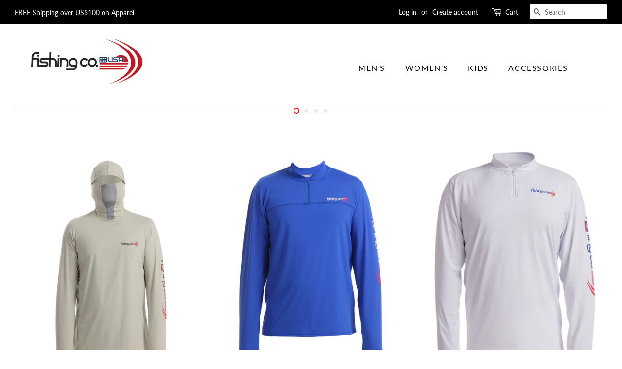

--- FILE ---
content_type: text/html; charset=utf-8
request_url: https://fishingcousa.com/
body_size: 15990
content:
<!doctype html>
<!--[if lt IE 7]><html class="no-js lt-ie9 lt-ie8 lt-ie7" lang="en"> <![endif]-->
<!--[if IE 7]><html class="no-js lt-ie9 lt-ie8" lang="en"> <![endif]-->
<!--[if IE 8]><html class="no-js lt-ie9" lang="en"> <![endif]-->
<!--[if IE 9 ]><html class="ie9 no-js"> <![endif]-->
<!--[if (gt IE 9)|!(IE)]><!--> <html class="no-js"> <!--<![endif]-->
<head>

  <!-- Basic page needs ================================================== -->
  <meta charset="utf-8">
  <meta http-equiv="X-UA-Compatible" content="IE=edge,chrome=1">

  
  <link rel="shortcut icon" href="//fishingcousa.com/cdn/shop/files/Captura_de_Tela_2018-07-18_as_4.47.23_PM_32x32.png?v=1614374692" type="image/png" />
  

  <!-- Title and description ================================================== -->
  <title>
  FishingCo USA - The Ultimate Technical Clothing &ndash; Fishing.co USA
  </title>

  
  <meta name="description" content="FishingCo USA - The Ultimate Technical Clothing">
  

  <!-- Social meta ================================================== -->
  <!-- /snippets/social-meta-tags.liquid -->




<meta property="og:site_name" content="Fishing.co USA">
<meta property="og:url" content="https://fishingcousa.com/">
<meta property="og:title" content="FishingCo USA - The Ultimate Technical Clothing">
<meta property="og:type" content="website">
<meta property="og:description" content="FishingCo USA - The Ultimate Technical Clothing">





<meta name="twitter:card" content="summary_large_image">
<meta name="twitter:title" content="FishingCo USA - The Ultimate Technical Clothing">
<meta name="twitter:description" content="FishingCo USA - The Ultimate Technical Clothing">


  <!-- Helpers ================================================== -->
  <link rel="canonical" href="https://fishingcousa.com/">
  <meta name="viewport" content="width=device-width,initial-scale=1">
  <meta name="theme-color" content="#ff0200">

  <!-- CSS ================================================== -->
  <link href="//fishingcousa.com/cdn/shop/t/12/assets/timber.scss.css?v=86139230173166348391759259261" rel="stylesheet" type="text/css" media="all" />
  <link href="//fishingcousa.com/cdn/shop/t/12/assets/theme.scss.css?v=74649819316698754251759259261" rel="stylesheet" type="text/css" media="all" />

  <script>
    window.theme = window.theme || {};

    var theme = {
      strings: {
        addToCart: "Add to Cart",
        soldOut: "Sold Out",
        unavailable: "Unavailable",
        zoomClose: "Close (Esc)",
        zoomPrev: "Previous (Left arrow key)",
        zoomNext: "Next (Right arrow key)",
        addressError: "Error looking up that address",
        addressNoResults: "No results for that address",
        addressQueryLimit: "You have exceeded the Google API usage limit. Consider upgrading to a \u003ca href=\"https:\/\/developers.google.com\/maps\/premium\/usage-limits\"\u003ePremium Plan\u003c\/a\u003e.",
        authError: "There was a problem authenticating your Google Maps API Key."
      },
      settings: {
        // Adding some settings to allow the editor to update correctly when they are changed
        enableWideLayout: true,
        typeAccentTransform: true,
        typeAccentSpacing: true,
        baseFontSize: '16px',
        headerBaseFontSize: '26px',
        accentFontSize: '18px'
      },
      variables: {
        mediaQueryMedium: 'screen and (max-width: 768px)',
        bpSmall: false
      },
      moneyFormat: "${{amount}}"
    }

    document.documentElement.className = document.documentElement.className.replace('no-js', 'supports-js');
  </script>

  <!-- Header hook for plugins ================================================== -->
  <script>window.performance && window.performance.mark && window.performance.mark('shopify.content_for_header.start');</script><meta name="google-site-verification" content="v9D6ezopXR5Iua2zuwKe0-EUt8rBDHrUb9Fpa1J-p6s">
<meta name="google-site-verification" content="sk_Pyjt58odI7CgRxf3Q2F1Y55ltR0ISDfw7j3U2Mh0">
<meta id="shopify-digital-wallet" name="shopify-digital-wallet" content="/13884653626/digital_wallets/dialog">
<meta name="shopify-checkout-api-token" content="518e1de4acf1bf28359a1de902ce207f">
<meta id="in-context-paypal-metadata" data-shop-id="13884653626" data-venmo-supported="true" data-environment="production" data-locale="en_US" data-paypal-v4="true" data-currency="USD">
<link rel="alternate" hreflang="x-default" href="https://fishingcousa.com/">
<link rel="alternate" hreflang="en" href="https://fishingcousa.com/">
<link rel="alternate" hreflang="en-BR" href="https://fishingcousa.net/">
<script async="async" src="/checkouts/internal/preloads.js?locale=en-US"></script>
<script id="shopify-features" type="application/json">{"accessToken":"518e1de4acf1bf28359a1de902ce207f","betas":["rich-media-storefront-analytics"],"domain":"fishingcousa.com","predictiveSearch":true,"shopId":13884653626,"locale":"en"}</script>
<script>var Shopify = Shopify || {};
Shopify.shop = "fishing-co-usa.myshopify.com";
Shopify.locale = "en";
Shopify.currency = {"active":"USD","rate":"1.0"};
Shopify.country = "US";
Shopify.theme = {"name":"Minimal","id":43170267194,"schema_name":"Minimal","schema_version":"8.0.0","theme_store_id":380,"role":"main"};
Shopify.theme.handle = "null";
Shopify.theme.style = {"id":null,"handle":null};
Shopify.cdnHost = "fishingcousa.com/cdn";
Shopify.routes = Shopify.routes || {};
Shopify.routes.root = "/";</script>
<script type="module">!function(o){(o.Shopify=o.Shopify||{}).modules=!0}(window);</script>
<script>!function(o){function n(){var o=[];function n(){o.push(Array.prototype.slice.apply(arguments))}return n.q=o,n}var t=o.Shopify=o.Shopify||{};t.loadFeatures=n(),t.autoloadFeatures=n()}(window);</script>
<script id="shop-js-analytics" type="application/json">{"pageType":"index"}</script>
<script defer="defer" async type="module" src="//fishingcousa.com/cdn/shopifycloud/shop-js/modules/v2/client.init-shop-cart-sync_WVOgQShq.en.esm.js"></script>
<script defer="defer" async type="module" src="//fishingcousa.com/cdn/shopifycloud/shop-js/modules/v2/chunk.common_C_13GLB1.esm.js"></script>
<script defer="defer" async type="module" src="//fishingcousa.com/cdn/shopifycloud/shop-js/modules/v2/chunk.modal_CLfMGd0m.esm.js"></script>
<script type="module">
  await import("//fishingcousa.com/cdn/shopifycloud/shop-js/modules/v2/client.init-shop-cart-sync_WVOgQShq.en.esm.js");
await import("//fishingcousa.com/cdn/shopifycloud/shop-js/modules/v2/chunk.common_C_13GLB1.esm.js");
await import("//fishingcousa.com/cdn/shopifycloud/shop-js/modules/v2/chunk.modal_CLfMGd0m.esm.js");

  window.Shopify.SignInWithShop?.initShopCartSync?.({"fedCMEnabled":true,"windoidEnabled":true});

</script>
<script>(function() {
  var isLoaded = false;
  function asyncLoad() {
    if (isLoaded) return;
    isLoaded = true;
    var urls = ["https:\/\/instafeed.nfcube.com\/cdn\/0a867eba9d6634b9e3ec03b37f94db1f.js?shop=fishing-co-usa.myshopify.com","https:\/\/scripttags.justuno.com\/shopify_justuno_13884653626_b2f000b0-a265-11e8-b1d1-dbabdca45e32.js?shop=fishing-co-usa.myshopify.com","https:\/\/embed.tawk.to\/widget-script\/5d8ab4ab6c1dde20ed03480c\/default.js?shop=fishing-co-usa.myshopify.com","https:\/\/s3.amazonaws.com\/pixelpop\/usercontent\/scripts\/e74df914-080f-4ff1-8fc4-5111a63d696c\/pixelpop.js?shop=fishing-co-usa.myshopify.com","https:\/\/cdn.hextom.com\/js\/ultimatesalesboost.js?shop=fishing-co-usa.myshopify.com"];
    for (var i = 0; i < urls.length; i++) {
      var s = document.createElement('script');
      s.type = 'text/javascript';
      s.async = true;
      s.src = urls[i];
      var x = document.getElementsByTagName('script')[0];
      x.parentNode.insertBefore(s, x);
    }
  };
  if(window.attachEvent) {
    window.attachEvent('onload', asyncLoad);
  } else {
    window.addEventListener('load', asyncLoad, false);
  }
})();</script>
<script id="__st">var __st={"a":13884653626,"offset":-21600,"reqid":"627ba557-48cc-4dac-bc3e-d73c33b52545-1769567478","pageurl":"fishingcousa.com\/","u":"4d43f275e2e3","p":"home"};</script>
<script>window.ShopifyPaypalV4VisibilityTracking = true;</script>
<script id="captcha-bootstrap">!function(){'use strict';const t='contact',e='account',n='new_comment',o=[[t,t],['blogs',n],['comments',n],[t,'customer']],c=[[e,'customer_login'],[e,'guest_login'],[e,'recover_customer_password'],[e,'create_customer']],r=t=>t.map((([t,e])=>`form[action*='/${t}']:not([data-nocaptcha='true']) input[name='form_type'][value='${e}']`)).join(','),a=t=>()=>t?[...document.querySelectorAll(t)].map((t=>t.form)):[];function s(){const t=[...o],e=r(t);return a(e)}const i='password',u='form_key',d=['recaptcha-v3-token','g-recaptcha-response','h-captcha-response',i],f=()=>{try{return window.sessionStorage}catch{return}},m='__shopify_v',_=t=>t.elements[u];function p(t,e,n=!1){try{const o=window.sessionStorage,c=JSON.parse(o.getItem(e)),{data:r}=function(t){const{data:e,action:n}=t;return t[m]||n?{data:e,action:n}:{data:t,action:n}}(c);for(const[e,n]of Object.entries(r))t.elements[e]&&(t.elements[e].value=n);n&&o.removeItem(e)}catch(o){console.error('form repopulation failed',{error:o})}}const l='form_type',E='cptcha';function T(t){t.dataset[E]=!0}const w=window,h=w.document,L='Shopify',v='ce_forms',y='captcha';let A=!1;((t,e)=>{const n=(g='f06e6c50-85a8-45c8-87d0-21a2b65856fe',I='https://cdn.shopify.com/shopifycloud/storefront-forms-hcaptcha/ce_storefront_forms_captcha_hcaptcha.v1.5.2.iife.js',D={infoText:'Protected by hCaptcha',privacyText:'Privacy',termsText:'Terms'},(t,e,n)=>{const o=w[L][v],c=o.bindForm;if(c)return c(t,g,e,D).then(n);var r;o.q.push([[t,g,e,D],n]),r=I,A||(h.body.append(Object.assign(h.createElement('script'),{id:'captcha-provider',async:!0,src:r})),A=!0)});var g,I,D;w[L]=w[L]||{},w[L][v]=w[L][v]||{},w[L][v].q=[],w[L][y]=w[L][y]||{},w[L][y].protect=function(t,e){n(t,void 0,e),T(t)},Object.freeze(w[L][y]),function(t,e,n,w,h,L){const[v,y,A,g]=function(t,e,n){const i=e?o:[],u=t?c:[],d=[...i,...u],f=r(d),m=r(i),_=r(d.filter((([t,e])=>n.includes(e))));return[a(f),a(m),a(_),s()]}(w,h,L),I=t=>{const e=t.target;return e instanceof HTMLFormElement?e:e&&e.form},D=t=>v().includes(t);t.addEventListener('submit',(t=>{const e=I(t);if(!e)return;const n=D(e)&&!e.dataset.hcaptchaBound&&!e.dataset.recaptchaBound,o=_(e),c=g().includes(e)&&(!o||!o.value);(n||c)&&t.preventDefault(),c&&!n&&(function(t){try{if(!f())return;!function(t){const e=f();if(!e)return;const n=_(t);if(!n)return;const o=n.value;o&&e.removeItem(o)}(t);const e=Array.from(Array(32),(()=>Math.random().toString(36)[2])).join('');!function(t,e){_(t)||t.append(Object.assign(document.createElement('input'),{type:'hidden',name:u})),t.elements[u].value=e}(t,e),function(t,e){const n=f();if(!n)return;const o=[...t.querySelectorAll(`input[type='${i}']`)].map((({name:t})=>t)),c=[...d,...o],r={};for(const[a,s]of new FormData(t).entries())c.includes(a)||(r[a]=s);n.setItem(e,JSON.stringify({[m]:1,action:t.action,data:r}))}(t,e)}catch(e){console.error('failed to persist form',e)}}(e),e.submit())}));const S=(t,e)=>{t&&!t.dataset[E]&&(n(t,e.some((e=>e===t))),T(t))};for(const o of['focusin','change'])t.addEventListener(o,(t=>{const e=I(t);D(e)&&S(e,y())}));const B=e.get('form_key'),M=e.get(l),P=B&&M;t.addEventListener('DOMContentLoaded',(()=>{const t=y();if(P)for(const e of t)e.elements[l].value===M&&p(e,B);[...new Set([...A(),...v().filter((t=>'true'===t.dataset.shopifyCaptcha))])].forEach((e=>S(e,t)))}))}(h,new URLSearchParams(w.location.search),n,t,e,['guest_login'])})(!0,!0)}();</script>
<script integrity="sha256-4kQ18oKyAcykRKYeNunJcIwy7WH5gtpwJnB7kiuLZ1E=" data-source-attribution="shopify.loadfeatures" defer="defer" src="//fishingcousa.com/cdn/shopifycloud/storefront/assets/storefront/load_feature-a0a9edcb.js" crossorigin="anonymous"></script>
<script data-source-attribution="shopify.dynamic_checkout.dynamic.init">var Shopify=Shopify||{};Shopify.PaymentButton=Shopify.PaymentButton||{isStorefrontPortableWallets:!0,init:function(){window.Shopify.PaymentButton.init=function(){};var t=document.createElement("script");t.src="https://fishingcousa.com/cdn/shopifycloud/portable-wallets/latest/portable-wallets.en.js",t.type="module",document.head.appendChild(t)}};
</script>
<script data-source-attribution="shopify.dynamic_checkout.buyer_consent">
  function portableWalletsHideBuyerConsent(e){var t=document.getElementById("shopify-buyer-consent"),n=document.getElementById("shopify-subscription-policy-button");t&&n&&(t.classList.add("hidden"),t.setAttribute("aria-hidden","true"),n.removeEventListener("click",e))}function portableWalletsShowBuyerConsent(e){var t=document.getElementById("shopify-buyer-consent"),n=document.getElementById("shopify-subscription-policy-button");t&&n&&(t.classList.remove("hidden"),t.removeAttribute("aria-hidden"),n.addEventListener("click",e))}window.Shopify?.PaymentButton&&(window.Shopify.PaymentButton.hideBuyerConsent=portableWalletsHideBuyerConsent,window.Shopify.PaymentButton.showBuyerConsent=portableWalletsShowBuyerConsent);
</script>
<script data-source-attribution="shopify.dynamic_checkout.cart.bootstrap">document.addEventListener("DOMContentLoaded",(function(){function t(){return document.querySelector("shopify-accelerated-checkout-cart, shopify-accelerated-checkout")}if(t())Shopify.PaymentButton.init();else{new MutationObserver((function(e,n){t()&&(Shopify.PaymentButton.init(),n.disconnect())})).observe(document.body,{childList:!0,subtree:!0})}}));
</script>
<link id="shopify-accelerated-checkout-styles" rel="stylesheet" media="screen" href="https://fishingcousa.com/cdn/shopifycloud/portable-wallets/latest/accelerated-checkout-backwards-compat.css" crossorigin="anonymous">
<style id="shopify-accelerated-checkout-cart">
        #shopify-buyer-consent {
  margin-top: 1em;
  display: inline-block;
  width: 100%;
}

#shopify-buyer-consent.hidden {
  display: none;
}

#shopify-subscription-policy-button {
  background: none;
  border: none;
  padding: 0;
  text-decoration: underline;
  font-size: inherit;
  cursor: pointer;
}

#shopify-subscription-policy-button::before {
  box-shadow: none;
}

      </style>

<script>window.performance && window.performance.mark && window.performance.mark('shopify.content_for_header.end');</script>

  
<!--[if lt IE 9]>
<script src="//cdnjs.cloudflare.com/ajax/libs/html5shiv/3.7.2/html5shiv.min.js" type="text/javascript"></script>
<![endif]-->


  <script src="//fishingcousa.com/cdn/shop/t/12/assets/jquery-2.2.3.min.js?v=58211863146907186831530818724" type="text/javascript"></script>

  <!--[if (gt IE 9)|!(IE)]><!--><script src="//fishingcousa.com/cdn/shop/t/12/assets/lazysizes.min.js?v=177476512571513845041530818725" async="async"></script><!--<![endif]-->
  <!--[if lte IE 9]><script src="//fishingcousa.com/cdn/shop/t/12/assets/lazysizes.min.js?v=177476512571513845041530818725"></script><![endif]-->

  
  

<script src="//staticxx.s3.amazonaws.com/aio_stats_lib_v1.min.js?v=1.0"></script><meta property="og:image" content="https://cdn.shopify.com/s/files/1/0138/8465/3626/files/ogo-fishing-co-usa.png?height=628&pad_color=ffffff&v=1614372689&width=1200" />
<meta property="og:image:secure_url" content="https://cdn.shopify.com/s/files/1/0138/8465/3626/files/ogo-fishing-co-usa.png?height=628&pad_color=ffffff&v=1614372689&width=1200" />
<meta property="og:image:width" content="1200" />
<meta property="og:image:height" content="628" />
<link href="https://monorail-edge.shopifysvc.com" rel="dns-prefetch">
<script>(function(){if ("sendBeacon" in navigator && "performance" in window) {try {var session_token_from_headers = performance.getEntriesByType('navigation')[0].serverTiming.find(x => x.name == '_s').description;} catch {var session_token_from_headers = undefined;}var session_cookie_matches = document.cookie.match(/_shopify_s=([^;]*)/);var session_token_from_cookie = session_cookie_matches && session_cookie_matches.length === 2 ? session_cookie_matches[1] : "";var session_token = session_token_from_headers || session_token_from_cookie || "";function handle_abandonment_event(e) {var entries = performance.getEntries().filter(function(entry) {return /monorail-edge.shopifysvc.com/.test(entry.name);});if (!window.abandonment_tracked && entries.length === 0) {window.abandonment_tracked = true;var currentMs = Date.now();var navigation_start = performance.timing.navigationStart;var payload = {shop_id: 13884653626,url: window.location.href,navigation_start,duration: currentMs - navigation_start,session_token,page_type: "index"};window.navigator.sendBeacon("https://monorail-edge.shopifysvc.com/v1/produce", JSON.stringify({schema_id: "online_store_buyer_site_abandonment/1.1",payload: payload,metadata: {event_created_at_ms: currentMs,event_sent_at_ms: currentMs}}));}}window.addEventListener('pagehide', handle_abandonment_event);}}());</script>
<script id="web-pixels-manager-setup">(function e(e,d,r,n,o){if(void 0===o&&(o={}),!Boolean(null===(a=null===(i=window.Shopify)||void 0===i?void 0:i.analytics)||void 0===a?void 0:a.replayQueue)){var i,a;window.Shopify=window.Shopify||{};var t=window.Shopify;t.analytics=t.analytics||{};var s=t.analytics;s.replayQueue=[],s.publish=function(e,d,r){return s.replayQueue.push([e,d,r]),!0};try{self.performance.mark("wpm:start")}catch(e){}var l=function(){var e={modern:/Edge?\/(1{2}[4-9]|1[2-9]\d|[2-9]\d{2}|\d{4,})\.\d+(\.\d+|)|Firefox\/(1{2}[4-9]|1[2-9]\d|[2-9]\d{2}|\d{4,})\.\d+(\.\d+|)|Chrom(ium|e)\/(9{2}|\d{3,})\.\d+(\.\d+|)|(Maci|X1{2}).+ Version\/(15\.\d+|(1[6-9]|[2-9]\d|\d{3,})\.\d+)([,.]\d+|)( \(\w+\)|)( Mobile\/\w+|) Safari\/|Chrome.+OPR\/(9{2}|\d{3,})\.\d+\.\d+|(CPU[ +]OS|iPhone[ +]OS|CPU[ +]iPhone|CPU IPhone OS|CPU iPad OS)[ +]+(15[._]\d+|(1[6-9]|[2-9]\d|\d{3,})[._]\d+)([._]\d+|)|Android:?[ /-](13[3-9]|1[4-9]\d|[2-9]\d{2}|\d{4,})(\.\d+|)(\.\d+|)|Android.+Firefox\/(13[5-9]|1[4-9]\d|[2-9]\d{2}|\d{4,})\.\d+(\.\d+|)|Android.+Chrom(ium|e)\/(13[3-9]|1[4-9]\d|[2-9]\d{2}|\d{4,})\.\d+(\.\d+|)|SamsungBrowser\/([2-9]\d|\d{3,})\.\d+/,legacy:/Edge?\/(1[6-9]|[2-9]\d|\d{3,})\.\d+(\.\d+|)|Firefox\/(5[4-9]|[6-9]\d|\d{3,})\.\d+(\.\d+|)|Chrom(ium|e)\/(5[1-9]|[6-9]\d|\d{3,})\.\d+(\.\d+|)([\d.]+$|.*Safari\/(?![\d.]+ Edge\/[\d.]+$))|(Maci|X1{2}).+ Version\/(10\.\d+|(1[1-9]|[2-9]\d|\d{3,})\.\d+)([,.]\d+|)( \(\w+\)|)( Mobile\/\w+|) Safari\/|Chrome.+OPR\/(3[89]|[4-9]\d|\d{3,})\.\d+\.\d+|(CPU[ +]OS|iPhone[ +]OS|CPU[ +]iPhone|CPU IPhone OS|CPU iPad OS)[ +]+(10[._]\d+|(1[1-9]|[2-9]\d|\d{3,})[._]\d+)([._]\d+|)|Android:?[ /-](13[3-9]|1[4-9]\d|[2-9]\d{2}|\d{4,})(\.\d+|)(\.\d+|)|Mobile Safari.+OPR\/([89]\d|\d{3,})\.\d+\.\d+|Android.+Firefox\/(13[5-9]|1[4-9]\d|[2-9]\d{2}|\d{4,})\.\d+(\.\d+|)|Android.+Chrom(ium|e)\/(13[3-9]|1[4-9]\d|[2-9]\d{2}|\d{4,})\.\d+(\.\d+|)|Android.+(UC? ?Browser|UCWEB|U3)[ /]?(15\.([5-9]|\d{2,})|(1[6-9]|[2-9]\d|\d{3,})\.\d+)\.\d+|SamsungBrowser\/(5\.\d+|([6-9]|\d{2,})\.\d+)|Android.+MQ{2}Browser\/(14(\.(9|\d{2,})|)|(1[5-9]|[2-9]\d|\d{3,})(\.\d+|))(\.\d+|)|K[Aa][Ii]OS\/(3\.\d+|([4-9]|\d{2,})\.\d+)(\.\d+|)/},d=e.modern,r=e.legacy,n=navigator.userAgent;return n.match(d)?"modern":n.match(r)?"legacy":"unknown"}(),u="modern"===l?"modern":"legacy",c=(null!=n?n:{modern:"",legacy:""})[u],f=function(e){return[e.baseUrl,"/wpm","/b",e.hashVersion,"modern"===e.buildTarget?"m":"l",".js"].join("")}({baseUrl:d,hashVersion:r,buildTarget:u}),m=function(e){var d=e.version,r=e.bundleTarget,n=e.surface,o=e.pageUrl,i=e.monorailEndpoint;return{emit:function(e){var a=e.status,t=e.errorMsg,s=(new Date).getTime(),l=JSON.stringify({metadata:{event_sent_at_ms:s},events:[{schema_id:"web_pixels_manager_load/3.1",payload:{version:d,bundle_target:r,page_url:o,status:a,surface:n,error_msg:t},metadata:{event_created_at_ms:s}}]});if(!i)return console&&console.warn&&console.warn("[Web Pixels Manager] No Monorail endpoint provided, skipping logging."),!1;try{return self.navigator.sendBeacon.bind(self.navigator)(i,l)}catch(e){}var u=new XMLHttpRequest;try{return u.open("POST",i,!0),u.setRequestHeader("Content-Type","text/plain"),u.send(l),!0}catch(e){return console&&console.warn&&console.warn("[Web Pixels Manager] Got an unhandled error while logging to Monorail."),!1}}}}({version:r,bundleTarget:l,surface:e.surface,pageUrl:self.location.href,monorailEndpoint:e.monorailEndpoint});try{o.browserTarget=l,function(e){var d=e.src,r=e.async,n=void 0===r||r,o=e.onload,i=e.onerror,a=e.sri,t=e.scriptDataAttributes,s=void 0===t?{}:t,l=document.createElement("script"),u=document.querySelector("head"),c=document.querySelector("body");if(l.async=n,l.src=d,a&&(l.integrity=a,l.crossOrigin="anonymous"),s)for(var f in s)if(Object.prototype.hasOwnProperty.call(s,f))try{l.dataset[f]=s[f]}catch(e){}if(o&&l.addEventListener("load",o),i&&l.addEventListener("error",i),u)u.appendChild(l);else{if(!c)throw new Error("Did not find a head or body element to append the script");c.appendChild(l)}}({src:f,async:!0,onload:function(){if(!function(){var e,d;return Boolean(null===(d=null===(e=window.Shopify)||void 0===e?void 0:e.analytics)||void 0===d?void 0:d.initialized)}()){var d=window.webPixelsManager.init(e)||void 0;if(d){var r=window.Shopify.analytics;r.replayQueue.forEach((function(e){var r=e[0],n=e[1],o=e[2];d.publishCustomEvent(r,n,o)})),r.replayQueue=[],r.publish=d.publishCustomEvent,r.visitor=d.visitor,r.initialized=!0}}},onerror:function(){return m.emit({status:"failed",errorMsg:"".concat(f," has failed to load")})},sri:function(e){var d=/^sha384-[A-Za-z0-9+/=]+$/;return"string"==typeof e&&d.test(e)}(c)?c:"",scriptDataAttributes:o}),m.emit({status:"loading"})}catch(e){m.emit({status:"failed",errorMsg:(null==e?void 0:e.message)||"Unknown error"})}}})({shopId: 13884653626,storefrontBaseUrl: "https://fishingcousa.com",extensionsBaseUrl: "https://extensions.shopifycdn.com/cdn/shopifycloud/web-pixels-manager",monorailEndpoint: "https://monorail-edge.shopifysvc.com/unstable/produce_batch",surface: "storefront-renderer",enabledBetaFlags: ["2dca8a86"],webPixelsConfigList: [{"id":"555352106","configuration":"{\"pixel_id\":\"1893180777666861\",\"pixel_type\":\"facebook_pixel\"}","eventPayloadVersion":"v1","runtimeContext":"OPEN","scriptVersion":"ca16bc87fe92b6042fbaa3acc2fbdaa6","type":"APP","apiClientId":2329312,"privacyPurposes":["ANALYTICS","MARKETING","SALE_OF_DATA"],"dataSharingAdjustments":{"protectedCustomerApprovalScopes":["read_customer_address","read_customer_email","read_customer_name","read_customer_personal_data","read_customer_phone"]}},{"id":"293306410","configuration":"{\"pixelCode\":\"C66MMC9RBA56LPNQIFE0\"}","eventPayloadVersion":"v1","runtimeContext":"STRICT","scriptVersion":"22e92c2ad45662f435e4801458fb78cc","type":"APP","apiClientId":4383523,"privacyPurposes":["ANALYTICS","MARKETING","SALE_OF_DATA"],"dataSharingAdjustments":{"protectedCustomerApprovalScopes":["read_customer_address","read_customer_email","read_customer_name","read_customer_personal_data","read_customer_phone"]}},{"id":"47710250","eventPayloadVersion":"v1","runtimeContext":"LAX","scriptVersion":"1","type":"CUSTOM","privacyPurposes":["MARKETING"],"name":"Meta pixel (migrated)"},{"id":"63307818","eventPayloadVersion":"v1","runtimeContext":"LAX","scriptVersion":"1","type":"CUSTOM","privacyPurposes":["ANALYTICS"],"name":"Google Analytics tag (migrated)"},{"id":"shopify-app-pixel","configuration":"{}","eventPayloadVersion":"v1","runtimeContext":"STRICT","scriptVersion":"0450","apiClientId":"shopify-pixel","type":"APP","privacyPurposes":["ANALYTICS","MARKETING"]},{"id":"shopify-custom-pixel","eventPayloadVersion":"v1","runtimeContext":"LAX","scriptVersion":"0450","apiClientId":"shopify-pixel","type":"CUSTOM","privacyPurposes":["ANALYTICS","MARKETING"]}],isMerchantRequest: false,initData: {"shop":{"name":"Fishing.co USA","paymentSettings":{"currencyCode":"USD"},"myshopifyDomain":"fishing-co-usa.myshopify.com","countryCode":"US","storefrontUrl":"https:\/\/fishingcousa.com"},"customer":null,"cart":null,"checkout":null,"productVariants":[],"purchasingCompany":null},},"https://fishingcousa.com/cdn","fcfee988w5aeb613cpc8e4bc33m6693e112",{"modern":"","legacy":""},{"shopId":"13884653626","storefrontBaseUrl":"https:\/\/fishingcousa.com","extensionBaseUrl":"https:\/\/extensions.shopifycdn.com\/cdn\/shopifycloud\/web-pixels-manager","surface":"storefront-renderer","enabledBetaFlags":"[\"2dca8a86\"]","isMerchantRequest":"false","hashVersion":"fcfee988w5aeb613cpc8e4bc33m6693e112","publish":"custom","events":"[[\"page_viewed\",{}]]"});</script><script>
  window.ShopifyAnalytics = window.ShopifyAnalytics || {};
  window.ShopifyAnalytics.meta = window.ShopifyAnalytics.meta || {};
  window.ShopifyAnalytics.meta.currency = 'USD';
  var meta = {"page":{"pageType":"home","requestId":"627ba557-48cc-4dac-bc3e-d73c33b52545-1769567478"}};
  for (var attr in meta) {
    window.ShopifyAnalytics.meta[attr] = meta[attr];
  }
</script>
<script class="analytics">
  (function () {
    var customDocumentWrite = function(content) {
      var jquery = null;

      if (window.jQuery) {
        jquery = window.jQuery;
      } else if (window.Checkout && window.Checkout.$) {
        jquery = window.Checkout.$;
      }

      if (jquery) {
        jquery('body').append(content);
      }
    };

    var hasLoggedConversion = function(token) {
      if (token) {
        return document.cookie.indexOf('loggedConversion=' + token) !== -1;
      }
      return false;
    }

    var setCookieIfConversion = function(token) {
      if (token) {
        var twoMonthsFromNow = new Date(Date.now());
        twoMonthsFromNow.setMonth(twoMonthsFromNow.getMonth() + 2);

        document.cookie = 'loggedConversion=' + token + '; expires=' + twoMonthsFromNow;
      }
    }

    var trekkie = window.ShopifyAnalytics.lib = window.trekkie = window.trekkie || [];
    if (trekkie.integrations) {
      return;
    }
    trekkie.methods = [
      'identify',
      'page',
      'ready',
      'track',
      'trackForm',
      'trackLink'
    ];
    trekkie.factory = function(method) {
      return function() {
        var args = Array.prototype.slice.call(arguments);
        args.unshift(method);
        trekkie.push(args);
        return trekkie;
      };
    };
    for (var i = 0; i < trekkie.methods.length; i++) {
      var key = trekkie.methods[i];
      trekkie[key] = trekkie.factory(key);
    }
    trekkie.load = function(config) {
      trekkie.config = config || {};
      trekkie.config.initialDocumentCookie = document.cookie;
      var first = document.getElementsByTagName('script')[0];
      var script = document.createElement('script');
      script.type = 'text/javascript';
      script.onerror = function(e) {
        var scriptFallback = document.createElement('script');
        scriptFallback.type = 'text/javascript';
        scriptFallback.onerror = function(error) {
                var Monorail = {
      produce: function produce(monorailDomain, schemaId, payload) {
        var currentMs = new Date().getTime();
        var event = {
          schema_id: schemaId,
          payload: payload,
          metadata: {
            event_created_at_ms: currentMs,
            event_sent_at_ms: currentMs
          }
        };
        return Monorail.sendRequest("https://" + monorailDomain + "/v1/produce", JSON.stringify(event));
      },
      sendRequest: function sendRequest(endpointUrl, payload) {
        // Try the sendBeacon API
        if (window && window.navigator && typeof window.navigator.sendBeacon === 'function' && typeof window.Blob === 'function' && !Monorail.isIos12()) {
          var blobData = new window.Blob([payload], {
            type: 'text/plain'
          });

          if (window.navigator.sendBeacon(endpointUrl, blobData)) {
            return true;
          } // sendBeacon was not successful

        } // XHR beacon

        var xhr = new XMLHttpRequest();

        try {
          xhr.open('POST', endpointUrl);
          xhr.setRequestHeader('Content-Type', 'text/plain');
          xhr.send(payload);
        } catch (e) {
          console.log(e);
        }

        return false;
      },
      isIos12: function isIos12() {
        return window.navigator.userAgent.lastIndexOf('iPhone; CPU iPhone OS 12_') !== -1 || window.navigator.userAgent.lastIndexOf('iPad; CPU OS 12_') !== -1;
      }
    };
    Monorail.produce('monorail-edge.shopifysvc.com',
      'trekkie_storefront_load_errors/1.1',
      {shop_id: 13884653626,
      theme_id: 43170267194,
      app_name: "storefront",
      context_url: window.location.href,
      source_url: "//fishingcousa.com/cdn/s/trekkie.storefront.a804e9514e4efded663580eddd6991fcc12b5451.min.js"});

        };
        scriptFallback.async = true;
        scriptFallback.src = '//fishingcousa.com/cdn/s/trekkie.storefront.a804e9514e4efded663580eddd6991fcc12b5451.min.js';
        first.parentNode.insertBefore(scriptFallback, first);
      };
      script.async = true;
      script.src = '//fishingcousa.com/cdn/s/trekkie.storefront.a804e9514e4efded663580eddd6991fcc12b5451.min.js';
      first.parentNode.insertBefore(script, first);
    };
    trekkie.load(
      {"Trekkie":{"appName":"storefront","development":false,"defaultAttributes":{"shopId":13884653626,"isMerchantRequest":null,"themeId":43170267194,"themeCityHash":"12323243339591374364","contentLanguage":"en","currency":"USD","eventMetadataId":"d5921ce9-f335-46ce-816d-de5a6bda65f6"},"isServerSideCookieWritingEnabled":true,"monorailRegion":"shop_domain","enabledBetaFlags":["65f19447","b5387b81"]},"Session Attribution":{},"S2S":{"facebookCapiEnabled":false,"source":"trekkie-storefront-renderer","apiClientId":580111}}
    );

    var loaded = false;
    trekkie.ready(function() {
      if (loaded) return;
      loaded = true;

      window.ShopifyAnalytics.lib = window.trekkie;

      var originalDocumentWrite = document.write;
      document.write = customDocumentWrite;
      try { window.ShopifyAnalytics.merchantGoogleAnalytics.call(this); } catch(error) {};
      document.write = originalDocumentWrite;

      window.ShopifyAnalytics.lib.page(null,{"pageType":"home","requestId":"627ba557-48cc-4dac-bc3e-d73c33b52545-1769567478","shopifyEmitted":true});

      var match = window.location.pathname.match(/checkouts\/(.+)\/(thank_you|post_purchase)/)
      var token = match? match[1]: undefined;
      if (!hasLoggedConversion(token)) {
        setCookieIfConversion(token);
        
      }
    });


        var eventsListenerScript = document.createElement('script');
        eventsListenerScript.async = true;
        eventsListenerScript.src = "//fishingcousa.com/cdn/shopifycloud/storefront/assets/shop_events_listener-3da45d37.js";
        document.getElementsByTagName('head')[0].appendChild(eventsListenerScript);

})();</script>
  <script>
  if (!window.ga || (window.ga && typeof window.ga !== 'function')) {
    window.ga = function ga() {
      (window.ga.q = window.ga.q || []).push(arguments);
      if (window.Shopify && window.Shopify.analytics && typeof window.Shopify.analytics.publish === 'function') {
        window.Shopify.analytics.publish("ga_stub_called", {}, {sendTo: "google_osp_migration"});
      }
      console.error("Shopify's Google Analytics stub called with:", Array.from(arguments), "\nSee https://help.shopify.com/manual/promoting-marketing/pixels/pixel-migration#google for more information.");
    };
    if (window.Shopify && window.Shopify.analytics && typeof window.Shopify.analytics.publish === 'function') {
      window.Shopify.analytics.publish("ga_stub_initialized", {}, {sendTo: "google_osp_migration"});
    }
  }
</script>
<script
  defer
  src="https://fishingcousa.com/cdn/shopifycloud/perf-kit/shopify-perf-kit-3.1.0.min.js"
  data-application="storefront-renderer"
  data-shop-id="13884653626"
  data-render-region="gcp-us-east1"
  data-page-type="index"
  data-theme-instance-id="43170267194"
  data-theme-name="Minimal"
  data-theme-version="8.0.0"
  data-monorail-region="shop_domain"
  data-resource-timing-sampling-rate="10"
  data-shs="true"
  data-shs-beacon="true"
  data-shs-export-with-fetch="true"
  data-shs-logs-sample-rate="1"
  data-shs-beacon-endpoint="https://fishingcousa.com/api/collect"
></script>
</head>

<body id="fishingco-usa-the-ultimate-technical-clothing" class="template-index" >

  <div id="shopify-section-header" class="shopify-section"><style>
  .logo__image-wrapper {
    max-width: 250px;
  }
  /*================= If logo is above navigation ================== */
  

  /*============ If logo is on the same line as navigation ============ */
  
    .site-header .grid--full {
      border-bottom: 1px solid #dddddd;
      padding-bottom: 30px;
    }
  


  
    @media screen and (min-width: 769px) {
      .site-nav {
        text-align: right!important;
      }
    }
  
</style>

<div data-section-id="header" data-section-type="header-section">
  <div class="header-bar">
    <div class="wrapper medium-down--hide">
      <div class="post-large--display-table">

        
          <div class="header-bar__left post-large--display-table-cell">

            

            

            
              <div class="header-bar__module header-bar__message">
                
                  FREE Shipping over US$100 on Apparel
                
              </div>
            

          </div>
        

        <div class="header-bar__right post-large--display-table-cell">

          
            <ul class="header-bar__module header-bar__module--list">
              
                <li>
                  <a href="/account/login" id="customer_login_link">Log in</a>
                </li>
                <li>or</li>
                <li>
                  <a href="/account/register" id="customer_register_link">Create account</a>
                </li>
              
            </ul>
          

          <div class="header-bar__module">
            <span class="header-bar__sep" aria-hidden="true"></span>
            <a href="/cart" class="cart-page-link">
              <span class="icon icon-cart header-bar__cart-icon" aria-hidden="true"></span>
            </a>
          </div>

          <div class="header-bar__module">
            <a href="/cart" class="cart-page-link">
              Cart
              <span class="cart-count header-bar__cart-count hidden-count">0</span>
            </a>
          </div>

          
            
              <div class="header-bar__module header-bar__search">
                


  <form action="/search" method="get" class="header-bar__search-form clearfix" role="search">
    
    <button type="submit" class="btn btn--search icon-fallback-text header-bar__search-submit">
      <span class="icon icon-search" aria-hidden="true"></span>
      <span class="fallback-text">Search</span>
    </button>
    <input type="search" name="q" value="" aria-label="Search" class="header-bar__search-input" placeholder="Search">
  </form>


              </div>
            
          

        </div>
      </div>
    </div>

    <div class="wrapper post-large--hide announcement-bar--mobile">
      
        
          <span>FREE Shipping over US$100 on Apparel</span>
        
      
    </div>

    <div class="wrapper post-large--hide">
      
        <button type="button" class="mobile-nav-trigger" id="MobileNavTrigger" aria-controls="MobileNav" aria-expanded="false">
          <span class="icon icon-hamburger" aria-hidden="true"></span>
          Menu
        </button>
      
      <a href="/cart" class="cart-page-link mobile-cart-page-link">
        <span class="icon icon-cart header-bar__cart-icon" aria-hidden="true"></span>
        Cart <span class="cart-count hidden-count">0</span>
      </a>
    </div>
    <nav role="navigation">
  <ul id="MobileNav" class="mobile-nav post-large--hide">
    
      
        <li class="mobile-nav__link">
          <a
            href="/collections/fishing-clothing-mens"
            class="mobile-nav"
            >
            Men&#39;s
          </a>
        </li>
      
    
      
        <li class="mobile-nav__link">
          <a
            href="/products/zipper-performance-long-sleeve-shirt-electric-orange-woman"
            class="mobile-nav"
            >
            Women&#39;s
          </a>
        </li>
      
    
      
        <li class="mobile-nav__link">
          <a
            href="/collections/kids-collection-clothing"
            class="mobile-nav"
            >
            Kids
          </a>
        </li>
      
    
      
        <li class="mobile-nav__link">
          <a
            href="/collections/buff-face-mask"
            class="mobile-nav"
            >
            Accessories
          </a>
        </li>
      
    

    
      
        <li class="mobile-nav__link">
          <a href="/account/login" id="customer_login_link">Log in</a>
        </li>
        <li class="mobile-nav__link">
          <a href="/account/register" id="customer_register_link">Create account</a>
        </li>
      
    

    <li class="mobile-nav__link">
      
        <div class="header-bar__module header-bar__search">
          


  <form action="/search" method="get" class="header-bar__search-form clearfix" role="search">
    
    <button type="submit" class="btn btn--search icon-fallback-text header-bar__search-submit">
      <span class="icon icon-search" aria-hidden="true"></span>
      <span class="fallback-text">Search</span>
    </button>
    <input type="search" name="q" value="" aria-label="Search" class="header-bar__search-input" placeholder="Search">
  </form>


        </div>
      
    </li>
  </ul>
</nav>

  </div>

  <header class="site-header" role="banner">
    <div class="wrapper">

      
        <div class="grid--full post-large--display-table">
          <div class="grid__item post-large--one-third post-large--display-table-cell">
            
              <h1 class="site-header__logo" itemscope itemtype="http://schema.org/Organization">
            
              
                <noscript>
                  
                  <div class="logo__image-wrapper">
                    <img src="//fishingcousa.com/cdn/shop/files/ogo-fishing-co-usa_250x.png?v=1614372689" alt="Fishing.co USA" />
                  </div>
                </noscript>
                <div class="logo__image-wrapper supports-js">
                  <a href="/" itemprop="url" style="padding-top:37.52775721687639%;">
                    
                    <img class="logo__image lazyload"
                         src="//fishingcousa.com/cdn/shop/files/ogo-fishing-co-usa_300x300.png?v=1614372689"
                         data-src="//fishingcousa.com/cdn/shop/files/ogo-fishing-co-usa_{width}x.png?v=1614372689"
                         data-widths="[120, 180, 360, 540, 720, 900, 1080, 1296, 1512, 1728, 1944, 2048]"
                         data-aspectratio="2.6646942800788955"
                         data-sizes="auto"
                         alt="Fishing.co USA"
                         itemprop="logo">
                  </a>
                </div>
              
            
              </h1>
            
          </div>
          <div class="grid__item post-large--two-thirds post-large--display-table-cell medium-down--hide">
            
<nav>
  <ul class="site-nav" id="AccessibleNav">
    
      
        <li>
          <a
            href="/collections/fishing-clothing-mens"
            class="site-nav__link"
            data-meganav-type="child"
            >
              Men&#39;s
          </a>
        </li>
      
    
      
        <li>
          <a
            href="/products/zipper-performance-long-sleeve-shirt-electric-orange-woman"
            class="site-nav__link"
            data-meganav-type="child"
            >
              Women&#39;s
          </a>
        </li>
      
    
      
        <li>
          <a
            href="/collections/kids-collection-clothing"
            class="site-nav__link"
            data-meganav-type="child"
            >
              Kids
          </a>
        </li>
      
    
      
        <li>
          <a
            href="/collections/buff-face-mask"
            class="site-nav__link"
            data-meganav-type="child"
            >
              Accessories
          </a>
        </li>
      
    
  </ul>
</nav>

          </div>
        </div>
      

    </div>
  </header>
</div>

</div>

  <main class="wrapper main-content" role="main">
    <div class="grid">
        <div class="grid__item">
          <!-- BEGIN content_for_index --><div id="shopify-section-slider" class="shopify-section">

  <div class="index-section">
    <div class="flexslider" id="flexslider--slider" data-section-id="slider" data-section-type="slideshow-section" data-transition="slide" data-autoplay="true" data-speed="3000" data-show-dots="true">
      <ul class="slides supports-js">
        


          
            <li id="slide--1534393890359" data-flexslider-index="0" >
              <a href="/products/zipper-performance-long-sleeve-shirt-white-man" class="slide-link slide-link--1534393890359">
                <img class="lazyload"
                     src="//fishingcousa.com/cdn/shop/files/Banner_08_1280x622_v2-1_300x300.png?v=1614376938"
                     data-src="//fishingcousa.com/cdn/shop/files/Banner_08_1280x622_v2-1_{width}x.png?v=1614376938"
                     data-widths="[180, 360, 470, 600, 770, 970, 1060, 1280, 1512, 1728, 2048]"
                     data-aspectratio="2.0545746388443016"
                     data-sizes="auto"
                     style="min-width: 100.0%; "
                     alt="">
              </a>
            </li>
          
        


          
            <li id="slide--slider-0" data-flexslider-index="1" >
              <a href="/collections/ninja-collections" class="slide-link slide-link--slider-0">
                <img class="lazyload lazypreload"
                     src="//fishingcousa.com/cdn/shop/files/Banner_03_1280x622-3_300x300.png?v=1614374127"
                     data-src="//fishingcousa.com/cdn/shop/files/Banner_03_1280x622-3_{width}x.png?v=1614374127"
                     data-widths="[180, 360, 470, 600, 770, 970, 1060, 1280, 1512, 1728, 2048]"
                     data-aspectratio="2.0545746388443016"
                     data-sizes="auto"
                     style="min-width: 100.0%; "
                     alt="">
              </a>
            </li>
          
        


          
            <li id="slide--1532358739767" data-flexslider-index="2" >
              <a href="/collections/kids-collection-clothing" class="slide-link slide-link--1532358739767">
                <img class="lazyload lazypreload"
                     src="//fishingcousa.com/cdn/shop/files/Banner_02_1280x622-4_300x300.png?v=1614375190"
                     data-src="//fishingcousa.com/cdn/shop/files/Banner_02_1280x622-4_{width}x.png?v=1614375190"
                     data-widths="[180, 360, 470, 600, 770, 970, 1060, 1280, 1512, 1728, 2048]"
                     data-aspectratio="2.0545746388443016"
                     data-sizes="auto"
                     style="min-width: 100.0%; "
                     alt="">
              </a>
            </li>
          
        


          
            <li id="slide--1531432164827" data-flexslider-index="3" >
              <a href="/products/zipper-performance-long-sleeve-shirt-electric-orange-woman" class="slide-link slide-link--1531432164827">
                <img class="lazyload lazypreload"
                     src="//fishingcousa.com/cdn/shop/files/Banner_01_1280x622_ccf7478c-d710-49a1-8540-22db26f88fba_300x300.png?v=1614374105"
                     data-src="//fishingcousa.com/cdn/shop/files/Banner_01_1280x622_ccf7478c-d710-49a1-8540-22db26f88fba_{width}x.png?v=1614374105"
                     data-widths="[180, 360, 470, 600, 770, 970, 1060, 1280, 1512, 1728, 2048]"
                     data-aspectratio="2.0545746388443016"
                     data-sizes="auto"
                     style="min-width: 100.0%; "
                     alt="">
              </a>
            </li>
          
        
      </ul>
      <noscript>
        <img src="//fishingcousa.com/cdn/shop/files/Banner_08_1280x622_v2-1_1280x@2x.png?v=1614376938" />
      </noscript>
    </div>
  </div>



</div><div id="shopify-section-1531431026119" class="shopify-section index-section">




<div data-section-id="1531431026119" data-section-type="featured-products-section">
  

  

  <div class="grid-uniform">
    
      
      <div class="grid__item medium--one-third post-large--one-third" >
        











<div class="">
  <a href="/products/ninja-performance-long-sleeve-shirt-atacama" class="grid-link text-center">
    <span class="grid-link__image grid-link__image--product">
      
      
      <span class="grid-link__image-centered">
        
          
            
            
<style>
  

  #ProductImage-4893557391418 {
    max-width: 319.99999999999994px;
    max-height: 480px;
  }
  #ProductImageWrapper-4893557391418 {
    max-width: 319.99999999999994px;
  }
</style>

            <div id="ProductImageWrapper-4893557391418" class="product__img-wrapper supports-js">
              <div style="padding-top:150.00000000000003%;">
                <img id="ProductImage-4893557391418"
                     class="product__img lazyload"
                     src="//fishingcousa.com/cdn/shop/products/402A1910_300x300.png?v=1575437500"
                     data-src="//fishingcousa.com/cdn/shop/products/402A1910_{width}x.png?v=1575437500"
                     data-widths="[150, 220, 360, 470, 600, 750, 940, 1080, 1296, 1512, 1728, 2048]"
                     data-aspectratio="0.6666666666666666"
                     data-sizes="auto"
                     alt="NINJA | PERFORMANCE LONG SLEEVE SHIRT | Atacama">
              </div>
            </div>
          
          <noscript>
            <img src="//fishingcousa.com/cdn/shop/products/402A1910_large.png?v=1575437500" alt="NINJA | PERFORMANCE LONG SLEEVE SHIRT | Atacama" class="product__img">
          </noscript>
        
      </span>
    </span>
    <p class="grid-link__title">NINJA | PERFORMANCE LONG SLEEVE SHIRT | Atacama</p>
    
      <p class="grid-link__title grid-link__vendor">Fishing.co USA</p>
    
    
      <p class="grid-link__meta">
        
        
        
          
            <span class="visually-hidden">Regular price</span>
          
          $45.97
        
      </p>
    
  </a>

<!-- **BEGIN** Hextom USB Integration // Collection Include - DO NOT MODIFY -->
    <!-- **BEGIN** Hextom USB Integration // Collection - DO NOT MODIFY -->
    <span class="htusb-ui-boost htusb-ui-coll-boost"
        data-v1="1700962074682"
        data-v2="ninja-performance-long-sleeve-shirt-atacama"
        data-v3=""
        data-v4="AMACATA,YARG,DOOH,AJNIN,trihs"
    >
    </span>
<!-- **END** Hextom USB Integration // Collection - DO NOT MODIFY -->
    <!-- **END** Hextom USB Integration // Collection Include - DO NOT MODIFY -->
</div>

      </div>
    
      
      <div class="grid__item medium--one-third post-large--one-third" >
        











<div class="">
  <a href="/products/zipper-performance-long-sleeve-shirt-dazz-blue-man" class="grid-link text-center">
    <span class="grid-link__image grid-link__image--product">
      
      
      <span class="grid-link__image-centered">
        
          
            
            
<style>
  

  #ProductImage-4898865905722 {
    max-width: 319.99999999999994px;
    max-height: 480px;
  }
  #ProductImageWrapper-4898865905722 {
    max-width: 319.99999999999994px;
  }
</style>

            <div id="ProductImageWrapper-4898865905722" class="product__img-wrapper supports-js">
              <div style="padding-top:150.00000000000003%;">
                <img id="ProductImage-4898865905722"
                     class="product__img lazyload"
                     src="//fishingcousa.com/cdn/shop/products/402A1972_300x300.png?v=1575437501"
                     data-src="//fishingcousa.com/cdn/shop/products/402A1972_{width}x.png?v=1575437501"
                     data-widths="[150, 220, 360, 470, 600, 750, 940, 1080, 1296, 1512, 1728, 2048]"
                     data-aspectratio="0.6666666666666666"
                     data-sizes="auto"
                     alt="ZIPPER | PERFORMANCE LONG SLEEVE SHIRT | Dazz Blue">
              </div>
            </div>
          
          <noscript>
            <img src="//fishingcousa.com/cdn/shop/products/402A1972_large.png?v=1575437501" alt="ZIPPER | PERFORMANCE LONG SLEEVE SHIRT | Dazz Blue" class="product__img">
          </noscript>
        
      </span>
    </span>
    <p class="grid-link__title">ZIPPER | PERFORMANCE LONG SLEEVE SHIRT | Dazz Blue</p>
    
      <p class="grid-link__title grid-link__vendor">Fishing.co USA</p>
    
    
      <p class="grid-link__meta">
        
        
        
          
            <span class="visually-hidden">Regular price</span>
          
          $45.97
        
      </p>
    
  </a>

<!-- **BEGIN** Hextom USB Integration // Collection Include - DO NOT MODIFY -->
    <!-- **BEGIN** Hextom USB Integration // Collection - DO NOT MODIFY -->
    <span class="htusb-ui-boost htusb-ui-coll-boost"
        data-v1="1701212389434"
        data-v2="zipper-performance-long-sleeve-shirt-dazz-blue-man"
        data-v3=""
        data-v4="EULB,gmol,gnol,repiz,reppiz"
    >
    </span>
<!-- **END** Hextom USB Integration // Collection - DO NOT MODIFY -->
    <!-- **END** Hextom USB Integration // Collection Include - DO NOT MODIFY -->
</div>

      </div>
    
      
      <div class="grid__item medium--one-third post-large--one-third" >
        











<div class="">
  <a href="/products/zipper-performance-long-sleeve-shirt-white-man" class="grid-link text-center">
    <span class="grid-link__image grid-link__image--product">
      
      
      <span class="grid-link__image-centered">
        
          
            
            
<style>
  

  #ProductImage-4893892214842 {
    max-width: 339.75px;
    max-height: 480px;
  }
  #ProductImageWrapper-4893892214842 {
    max-width: 339.75px;
  }
</style>

            <div id="ProductImageWrapper-4893892214842" class="product__img-wrapper supports-js">
              <div style="padding-top:141.280353200883%;">
                <img id="ProductImage-4893892214842"
                     class="product__img lazyload"
                     src="//fishingcousa.com/cdn/shop/products/WhatsApp_Image_2018-07-13_at_13.00.26_300x300.jpeg?v=1575437501"
                     data-src="//fishingcousa.com/cdn/shop/products/WhatsApp_Image_2018-07-13_at_13.00.26_{width}x.jpeg?v=1575437501"
                     data-widths="[150, 220, 360, 470, 600, 750, 940, 1080, 1296, 1512, 1728, 2048]"
                     data-aspectratio="0.7078125"
                     data-sizes="auto"
                     alt="ZIPPER | PERFORMANCE LONG SLEEVE SHIRT | White">
              </div>
            </div>
          
          <noscript>
            <img src="//fishingcousa.com/cdn/shop/products/WhatsApp_Image_2018-07-13_at_13.00.26_large.jpeg?v=1575437501" alt="ZIPPER | PERFORMANCE LONG SLEEVE SHIRT | White" class="product__img">
          </noscript>
        
      </span>
    </span>
    <p class="grid-link__title">ZIPPER | PERFORMANCE LONG SLEEVE SHIRT | White</p>
    
      <p class="grid-link__title grid-link__vendor">Fishing.co USA</p>
    
    
      <p class="grid-link__meta">
        
        
        
          
            <span class="visually-hidden">Regular price</span>
          
          $39.97
        
      </p>
    
  </a>

<!-- **BEGIN** Hextom USB Integration // Collection Include - DO NOT MODIFY -->
    <!-- **BEGIN** Hextom USB Integration // Collection - DO NOT MODIFY -->
    <span class="htusb-ui-boost htusb-ui-coll-boost"
        data-v1="1701210357818"
        data-v2="zipper-performance-long-sleeve-shirt-white-man"
        data-v3=""
        data-v4="etihw,reppiz"
    >
    </span>
<!-- **END** Hextom USB Integration // Collection - DO NOT MODIFY -->
    <!-- **END** Hextom USB Integration // Collection Include - DO NOT MODIFY -->
</div>

      </div>
    
  </div>
</div>


</div><div id="shopify-section-1531431136400" class="shopify-section index-section">




<div class="grid-uniform featured-images">

  

    
      <div class="grid__item one-half" >
        <a href="/collections/vitrine-nija">
          <noscript>
            <img src="//fishingcousa.com/cdn/shop/files/Banner_04_1080x733_a_1024x.png?v=1614374127" />
          </noscript>
          <div class="gallery__image-container">
            <div class="gallery__image-wrapper" style="padding-top:136.2453531598513%;">
              
              <img class="gallery__image lazyload"
                src="//fishingcousa.com/cdn/shop/files/Banner_04_1080x733_a_300x300.png?v=1614374127"
                data-src="//fishingcousa.com/cdn/shop/files/Banner_04_1080x733_a_{width}x.png?v=1614374127"
                data-widths="[180, 360, 540, 720, 900, 1080, 1296, 1512, 1728, 1944, 2048]"
                data-aspectratio="0.7339699863574352"
                data-sizes="auto"
                alt="">
            </div>
          </div>
        </a>
      </div>
    

  

    
      <div class="grid__item one-half" >
        <a href="/products/ninja-performance-long-sleeve-shirt-atacama">
          <noscript>
            <img src="//fishingcousa.com/cdn/shop/files/Banner_04_1080x733_b_1024x.png?v=1614374127" />
          </noscript>
          <div class="gallery__image-container">
            <div class="gallery__image-wrapper" style="padding-top:135.239852398524%;">
              
              <img class="gallery__image lazyload"
                src="//fishingcousa.com/cdn/shop/files/Banner_04_1080x733_b_300x300.png?v=1614374127"
                data-src="//fishingcousa.com/cdn/shop/files/Banner_04_1080x733_b_{width}x.png?v=1614374127"
                data-widths="[180, 360, 540, 720, 900, 1080, 1296, 1512, 1728, 1944, 2048]"
                data-aspectratio="0.7394270122783083"
                data-sizes="auto"
                alt="">
            </div>
          </div>
        </a>
      </div>
    

  
</div>




</div><div id="shopify-section-1531430827717" class="shopify-section index-section">




<div class="grid-uniform featured-images">

  

    
      <div class="grid__item one-whole" >
        
          <noscript>
            <img src="//fishingcousa.com/cdn/shop/files/Banner_10_1280x622-1_1024x.png?v=1614376938" />
          </noscript>
          <div class="gallery__image-container">
            <div class="gallery__image-wrapper" style="padding-top:48.671875%;">
              
              <img class="gallery__image lazyload"
                src="//fishingcousa.com/cdn/shop/files/Banner_10_1280x622-1_300x300.png?v=1614376938"
                data-src="//fishingcousa.com/cdn/shop/files/Banner_10_1280x622-1_{width}x.png?v=1614376938"
                data-widths="[180, 360, 540, 720, 900, 1080, 1296, 1512, 1728, 1944, 2048]"
                data-aspectratio="2.0545746388443016"
                data-sizes="auto"
                alt="">
            </div>
          </div>
        
      </div>
    

  
</div>




</div><div id="shopify-section-1531883404843" class="shopify-section index-section">




<div class="grid-uniform featured-images">

  

    
      <div class="grid__item one-half" >
        <a href="/collections/kids">
          <noscript>
            <img src="//fishingcousa.com/cdn/shop/files/Banner_05_540x245-2_1024x.png?v=1614375190" />
          </noscript>
          <div class="gallery__image-container">
            <div class="gallery__image-wrapper" style="padding-top:45.37037037037038%;">
              
              <img class="gallery__image lazyload"
                src="//fishingcousa.com/cdn/shop/files/Banner_05_540x245-2_300x300.png?v=1614375190"
                data-src="//fishingcousa.com/cdn/shop/files/Banner_05_540x245-2_{width}x.png?v=1614375190"
                data-widths="[180, 360, 540, 720, 900, 1080, 1296, 1512, 1728, 1944, 2048]"
                data-aspectratio="2.204081632653061"
                data-sizes="auto"
                alt="">
            </div>
          </div>
        </a>
      </div>
    

  

    
      <div class="grid__item one-half" >
        <a href="/products/zipper-performance-long-sleeve-shirt-electric-orange-woman">
          <noscript>
            <img src="//fishingcousa.com/cdn/shop/files/Banner_06_540x245_80037f2a-5534-4d46-bb21-f5008fd30258_1024x.png?v=1614374127" />
          </noscript>
          <div class="gallery__image-container">
            <div class="gallery__image-wrapper" style="padding-top:45.37037037037038%;">
              
              <img class="gallery__image lazyload"
                src="//fishingcousa.com/cdn/shop/files/Banner_06_540x245_80037f2a-5534-4d46-bb21-f5008fd30258_300x300.png?v=1614374127"
                data-src="//fishingcousa.com/cdn/shop/files/Banner_06_540x245_80037f2a-5534-4d46-bb21-f5008fd30258_{width}x.png?v=1614374127"
                data-widths="[180, 360, 540, 720, 900, 1080, 1296, 1512, 1728, 1944, 2048]"
                data-aspectratio="2.204081632653061"
                data-sizes="auto"
                alt="">
            </div>
          </div>
        </a>
      </div>
    

  
</div>




</div><div id="shopify-section-1534394691299" class="shopify-section index-section"><div class="page-width">
  <div id="insta-feed"></div>
</div>


</div><!-- END content_for_index -->
<div class="aaa-instafeed-manager" data-id="4326"></div>
        </div>
    </div>
  </main>

  <div id="shopify-section-footer" class="shopify-section"><footer class="site-footer small--text-center" role="contentinfo">

<div class="wrapper">

  <div class="grid-uniform">

    

    

    
      
          <div class="grid__item post-large--one-fifth medium--one-half">
            
            <h3 class="h4">Links</h3>
            
            <ul class="site-footer__links">
              
                <li><a href="/collections/fishing-clothing-mens">Men's</a></li>
              
                <li><a href="/products/zipper-performance-long-sleeve-shirt-electric-orange-woman">Women's</a></li>
              
                <li><a href="/collections/kids-collection-clothing">Kids</a></li>
              
                <li><a href="/collections/buff-face-mask">Accessories</a></li>
              
            </ul>
          </div>

        
    
      
          <div class="grid__item post-large--one-fifth medium--one-half">
            <h3 class="h4">Follow Us</h3>
              
              <ul class="inline-list social-icons">
  
  
    <li>
      <a class="icon-fallback-text" href="https://www.facebook.com/fishingcousa/" title="Fishing.co USA on Facebook">
        <span class="icon icon-facebook" aria-hidden="true"></span>
        <span class="fallback-text">Facebook</span>
      </a>
    </li>
  
  
  
  
    <li>
      <a class="icon-fallback-text" href="https://www.instagram.com/fishingcousa/" title="Fishing.co USA on Instagram">
        <span class="icon icon-instagram" aria-hidden="true"></span>
        <span class="fallback-text">Instagram</span>
      </a>
    </li>
  
  
  
  
  
  
  
</ul>

          </div>

        
    
      
          <div class="grid__item post-large--one-fifth medium--one-half">
            <h3 class="h4">Contact us</h3>
            <div class="rte"><p>L F W LLC<br>1052 fuji lane, clarksville, TN 37040</p>
<p></p>
<p><strong>PHONE:<br></strong>813-476-5011<br><br></p>
<p></p></div>
          </div>

        
    
      
          <div class="grid__item post-large--one-fifth medium--one-half">
            
            <h3 class="h4">Links</h3>
            
            <ul class="site-footer__links">
              
                <li><a href="/pages/privacy-policy">PRIVACY POLICY</a></li>
              
                <li><a href="/pages/terms-and-conditions">TERMS AND CONDITIONS</a></li>
              
            </ul>
          </div>

        
    
      
          <div class="grid__item post-large--one-fifth medium--one-half">
            <h3 class="h4">Newsletter</h3>
            
              <p>Sign up for the latest news, offers and styles</p>
            
            <div class="form-vertical small--hide">
  <form method="post" action="/contact#contact_form" id="contact_form" accept-charset="UTF-8" class="contact-form"><input type="hidden" name="form_type" value="customer" /><input type="hidden" name="utf8" value="✓" />
    
    
      <input type="hidden" name="contact[tags]" value="newsletter">
      <input type="email" value="" placeholder="Your email" name="contact[email]" id="Email" class="input-group-field" aria-label="Your email" autocorrect="off" autocapitalize="off">
      <input type="submit" class="btn" name="subscribe" id="subscribe" value="Subscribe">
    
  </form>
</div>
<div class="form-vertical post-large--hide large--hide medium--hide">
  <form method="post" action="/contact#contact_form" id="contact_form" accept-charset="UTF-8" class="contact-form"><input type="hidden" name="form_type" value="customer" /><input type="hidden" name="utf8" value="✓" />
    
    
      <input type="hidden" name="contact[tags]" value="newsletter">
      <div class="input-group">
        <input type="email" value="" placeholder="Your email" name="contact[email]" id="Email" class="input-group-field" aria-label="Your email" autocorrect="off" autocapitalize="off">
        <span class="input-group-btn">
          <button type="submit" class="btn" name="commit" id="subscribe">Subscribe</button>
        </span>
      </div>
    
  </form>
</div>

          </div>

      
    
  </div>

  <hr class="hr--small hr--clear">

  <div class="grid">
    <div class="grid__item text-center">
      <p class="site-footer__links">Copyright &copy; 2026, <a href="/" title="">Fishing.co USA</a>. <a target="_blank" rel="nofollow" href="https://www.shopify.com?utm_campaign=poweredby&amp;utm_medium=shopify&amp;utm_source=onlinestore">Powered by Shopify</a></p>
    </div>
  </div>

  
    
    <div class="grid">
      <div class="grid__item text-center">
        <span class="visually-hidden">Payment icons</span>
        <ul class="inline-list payment-icons">
          
            <li>
              <svg class="icon" viewBox="0 0 38 24" xmlns="http://www.w3.org/2000/svg" width="38" height="24" role="img" aria-labelledby="pi-paypal"><title id="pi-paypal">PayPal</title><path opacity=".07" d="M35 0H3C1.3 0 0 1.3 0 3v18c0 1.7 1.4 3 3 3h32c1.7 0 3-1.3 3-3V3c0-1.7-1.4-3-3-3z"/><path fill="#fff" d="M35 1c1.1 0 2 .9 2 2v18c0 1.1-.9 2-2 2H3c-1.1 0-2-.9-2-2V3c0-1.1.9-2 2-2h32"/><path fill="#003087" d="M23.9 8.3c.2-1 0-1.7-.6-2.3-.6-.7-1.7-1-3.1-1h-4.1c-.3 0-.5.2-.6.5L14 15.6c0 .2.1.4.3.4H17l.4-3.4 1.8-2.2 4.7-2.1z"/><path fill="#3086C8" d="M23.9 8.3l-.2.2c-.5 2.8-2.2 3.8-4.6 3.8H18c-.3 0-.5.2-.6.5l-.6 3.9-.2 1c0 .2.1.4.3.4H19c.3 0 .5-.2.5-.4v-.1l.4-2.4v-.1c0-.2.3-.4.5-.4h.3c2.1 0 3.7-.8 4.1-3.2.2-1 .1-1.8-.4-2.4-.1-.5-.3-.7-.5-.8z"/><path fill="#012169" d="M23.3 8.1c-.1-.1-.2-.1-.3-.1-.1 0-.2 0-.3-.1-.3-.1-.7-.1-1.1-.1h-3c-.1 0-.2 0-.2.1-.2.1-.3.2-.3.4l-.7 4.4v.1c0-.3.3-.5.6-.5h1.3c2.5 0 4.1-1 4.6-3.8v-.2c-.1-.1-.3-.2-.5-.2h-.1z"/></svg>
            </li>
          
            <li>
              <svg class="icon" viewBox="0 0 38 24" width="38" height="24" xmlns="http://www.w3.org/2000/svg" role="img" aria-labelledby="pi-venmo"><title id="pi-venmo">Venmo</title><g fill="none" fill-rule="evenodd"><rect fill-opacity=".07" fill="#000" width="38" height="24" rx="3"/><path fill="#3D95CE" d="M35 1c1.1 0 2 .9 2 2v18c0 1.1-.9 2-2 2H3c-1.1 0-2-.9-2-2V3c0-1.1.9-2 2-2h32"/><path d="M24.675 8.36c0 3.064-2.557 7.045-4.633 9.84h-4.74L13.4 6.57l4.151-.402 1.005 8.275c.94-1.566 2.099-4.025 2.099-5.702 0-.918-.154-1.543-.394-2.058l3.78-.783c.437.738.634 1.499.634 2.46z" fill="#FFF" fill-rule="nonzero"/></g></svg>

            </li>
          
        </ul>
      </div>
    </div>
    
  
</div>

</footer>


</div>

  
    <script src="//fishingcousa.com/cdn/shopifycloud/storefront/assets/themes_support/option_selection-b017cd28.js" type="text/javascript"></script>
  

  <script src="//fishingcousa.com/cdn/shop/t/12/assets/theme.js?v=41924615171813681011530818725" type="text/javascript"></script>

<!-- BEEKETINGSCRIPT CODE START --><!-- BEEKETINGSCRIPT CODE END --><input type="hidden" id="656565115116111114101" data-customer-id="" data-customer-email="" data-customer-name=" "/>
<!-- **BEGIN** Hextom USB Integration // Main Include - DO NOT MODIFY -->
    <!-- **BEGIN** Hextom USB Integration // Main - DO NOT MODIFY -->
<script type="application/javascript">
    window.hextom_usb = {
        p1: [
            
        ],
        p2: [
            
        ],
        p3: {
            
        }
    };
</script>
<!-- **END** Hextom USB Integration // Main - DO NOT MODIFY -->
    <!-- **END** Hextom USB Integration // Main Include - DO NOT MODIFY -->
</body>
</html>
